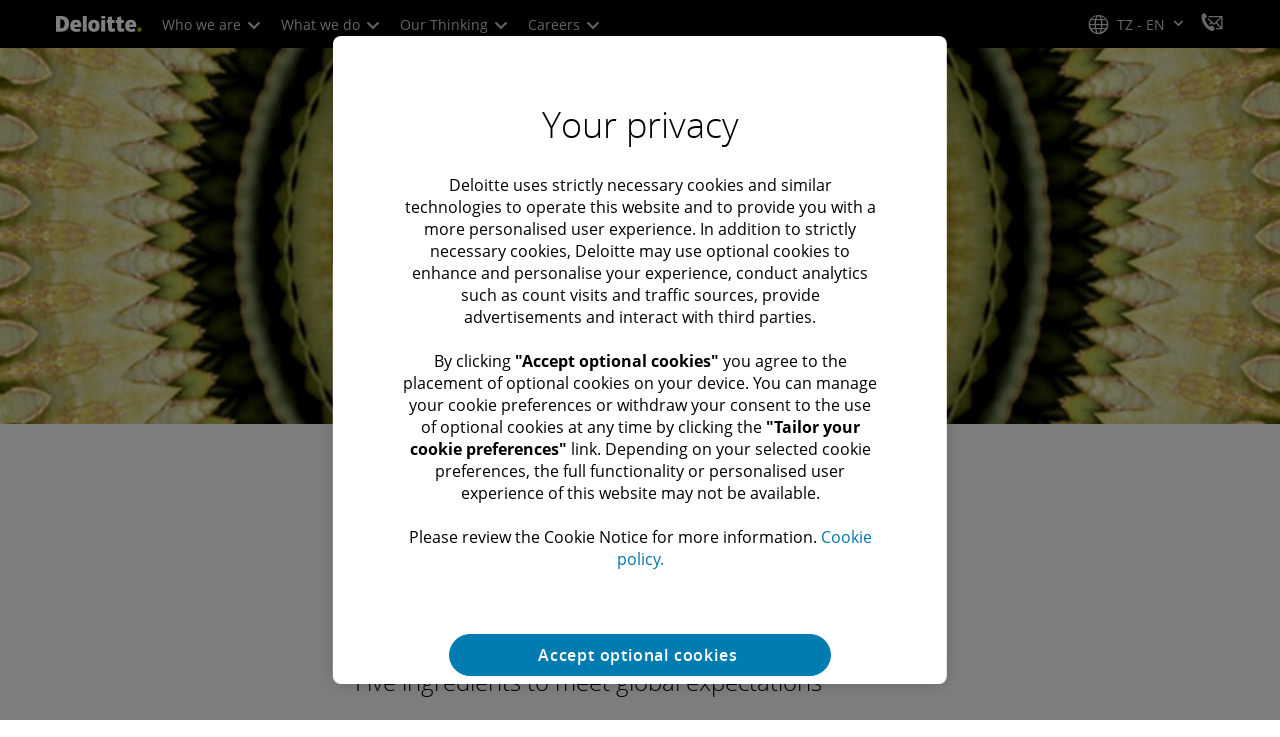

--- FILE ---
content_type: text/javascript;charset=UTF-8
request_url: https://media.deloitte.com/is/image/deloitte/gx-risk-ethics-compliance-1400x350-1?req=set,json
body_size: 329
content:
/*jsonp*/s7jsonResponse({"set":{"pv":"1.0","type":"img","n":"deloitte/gx-risk-ethics-compliance-1400x350-1","relation":[{"n":"deloitte/gx-risk-ethics-compliance-1400x350-1:1200-x-627","type":"IS","userdata":{"SmartCropType":"Banner","SmartCropWidth":"1200.0","SmartCropRect":"0.26,0.0,0.4785714285714286,1.0,1200,627","SmartCropDef":"1200-x-627","SmartCropHeight":"627.0"}},{"n":"deloitte/gx-risk-ethics-compliance-1400x350-1:1200-x-675","type":"IS","userdata":{"SmartCropType":"Banner","SmartCropWidth":"1200.0","SmartCropRect":"0.2757142857142857,0.0,0.4442857142857143,1.0,1200,675","SmartCropDef":"1200-x-675","SmartCropHeight":"675.0"}},{"n":"deloitte/gx-risk-ethics-compliance-1400x350-1:1920-x-624","type":"IS","userdata":{"SmartCropType":"Banner","SmartCropWidth":"1920.0","SmartCropRect":"0.11357142857142857,0.0,0.77,1.0,1920,624","SmartCropDef":"1920-x-624","SmartCropHeight":"624.0"}},{"n":"deloitte/gx-risk-ethics-compliance-1400x350-1:1920-x-880","type":"IS","userdata":{"SmartCropType":"Banner","SmartCropWidth":"1920.0","SmartCropRect":"0.2257142857142857,0.0,0.5464285714285714,1.0,1920,880","SmartCropDef":"1920-x-880","SmartCropHeight":"880.0"}},{"n":"deloitte/gx-risk-ethics-compliance-1400x350-1:480-x-720","type":"IS","userdata":{"SmartCropType":"Banner","SmartCropWidth":"480.0","SmartCropRect":"0.4157142857142857,0.0,0.16642857142857143,1.0,480,720","SmartCropDef":"480-x-720","SmartCropHeight":"720.0"}},{"n":"deloitte/gx-risk-ethics-compliance-1400x350-1:660-x-660","type":"IS","userdata":{"SmartCropType":"Banner","SmartCropWidth":"660.0","SmartCropRect":"0.37357142857142855,0.0,0.25,1.0,660,660","SmartCropDef":"660-x-660","SmartCropHeight":"660.0"}},{"n":"deloitte/gx-risk-ethics-compliance-1400x350-1:720-x-480","type":"IS","userdata":{"SmartCropType":"Banner","SmartCropWidth":"720.0","SmartCropRect":"0.31142857142857144,0.0,0.3742857142857143,1.0,720,480","SmartCropDef":"720-x-480","SmartCropHeight":"480.0"}},{"n":"deloitte/gx-risk-ethics-compliance-1400x350-1:750-x-395","type":"IS","userdata":{"SmartCropType":"Banner","SmartCropWidth":"750.0","SmartCropRect":"0.26142857142857145,0.0,0.4742857142857143,1.0,750,395","SmartCropDef":"750-x-395","SmartCropHeight":"395.0"}},{"n":"deloitte/gx-risk-ethics-compliance-1400x350-1:768-x-880","type":"IS","userdata":{"SmartCropType":"Banner","SmartCropWidth":"768.0","SmartCropRect":"0.39,0.0,0.21857142857142858,1.0,768,880","SmartCropDef":"768-x-880","SmartCropHeight":"880.0"}},{"n":"deloitte/gx-risk-ethics-compliance-1400x350-1:800-x-600","type":"IS","userdata":{"SmartCropType":"Banner","SmartCropWidth":"800.0","SmartCropRect":"0.3314285714285714,0.0,0.3342857142857143,1.0,800,600","SmartCropDef":"800-x-600","SmartCropHeight":"600.0"}}],"item":{"relation":[{"n":"deloitte/gx-risk-ethics-compliance-1400x350-1:1200-x-627","type":"IS","userdata":{"SmartCropType":"Banner","SmartCropWidth":"1200.0","SmartCropRect":"0.26,0.0,0.4785714285714286,1.0,1200,627","SmartCropDef":"1200-x-627","SmartCropHeight":"627.0"}},{"n":"deloitte/gx-risk-ethics-compliance-1400x350-1:1200-x-675","type":"IS","userdata":{"SmartCropType":"Banner","SmartCropWidth":"1200.0","SmartCropRect":"0.2757142857142857,0.0,0.4442857142857143,1.0,1200,675","SmartCropDef":"1200-x-675","SmartCropHeight":"675.0"}},{"n":"deloitte/gx-risk-ethics-compliance-1400x350-1:1920-x-624","type":"IS","userdata":{"SmartCropType":"Banner","SmartCropWidth":"1920.0","SmartCropRect":"0.11357142857142857,0.0,0.77,1.0,1920,624","SmartCropDef":"1920-x-624","SmartCropHeight":"624.0"}},{"n":"deloitte/gx-risk-ethics-compliance-1400x350-1:1920-x-880","type":"IS","userdata":{"SmartCropType":"Banner","SmartCropWidth":"1920.0","SmartCropRect":"0.2257142857142857,0.0,0.5464285714285714,1.0,1920,880","SmartCropDef":"1920-x-880","SmartCropHeight":"880.0"}},{"n":"deloitte/gx-risk-ethics-compliance-1400x350-1:480-x-720","type":"IS","userdata":{"SmartCropType":"Banner","SmartCropWidth":"480.0","SmartCropRect":"0.4157142857142857,0.0,0.16642857142857143,1.0,480,720","SmartCropDef":"480-x-720","SmartCropHeight":"720.0"}},{"n":"deloitte/gx-risk-ethics-compliance-1400x350-1:660-x-660","type":"IS","userdata":{"SmartCropType":"Banner","SmartCropWidth":"660.0","SmartCropRect":"0.37357142857142855,0.0,0.25,1.0,660,660","SmartCropDef":"660-x-660","SmartCropHeight":"660.0"}},{"n":"deloitte/gx-risk-ethics-compliance-1400x350-1:720-x-480","type":"IS","userdata":{"SmartCropType":"Banner","SmartCropWidth":"720.0","SmartCropRect":"0.31142857142857144,0.0,0.3742857142857143,1.0,720,480","SmartCropDef":"720-x-480","SmartCropHeight":"480.0"}},{"n":"deloitte/gx-risk-ethics-compliance-1400x350-1:750-x-395","type":"IS","userdata":{"SmartCropType":"Banner","SmartCropWidth":"750.0","SmartCropRect":"0.26142857142857145,0.0,0.4742857142857143,1.0,750,395","SmartCropDef":"750-x-395","SmartCropHeight":"395.0"}},{"n":"deloitte/gx-risk-ethics-compliance-1400x350-1:768-x-880","type":"IS","userdata":{"SmartCropType":"Banner","SmartCropWidth":"768.0","SmartCropRect":"0.39,0.0,0.21857142857142858,1.0,768,880","SmartCropDef":"768-x-880","SmartCropHeight":"880.0"}},{"n":"deloitte/gx-risk-ethics-compliance-1400x350-1:800-x-600","type":"IS","userdata":{"SmartCropType":"Banner","SmartCropWidth":"800.0","SmartCropRect":"0.3314285714285714,0.0,0.3342857142857143,1.0,800,600","SmartCropDef":"800-x-600","SmartCropHeight":"600.0"}}],"i":{"n":"deloitte/gx-risk-ethics-compliance-1400x350-1"},"dx":"1400","dy":"350","iv":"K31qb0"}}},"");